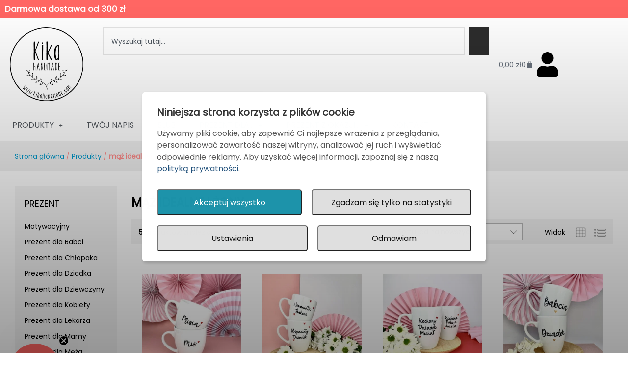

--- FILE ---
content_type: text/css
request_url: https://kikahandmade.com/wp-content/uploads/elementor/css/post-14639.css
body_size: 1996
content:
.elementor-14639 .elementor-element.elementor-element-46c60f2{--display:flex;--flex-direction:row;--container-widget-width:initial;--container-widget-height:100%;--container-widget-flex-grow:1;--container-widget-align-self:stretch;--flex-wrap-mobile:wrap;--justify-content:center;--margin-top:0px;--margin-bottom:0px;--margin-left:0px;--margin-right:0px;--padding-top:0px;--padding-bottom:0px;--padding-left:0px;--padding-right:0px;}.elementor-14639 .elementor-element.elementor-element-46c60f2:not(.elementor-motion-effects-element-type-background), .elementor-14639 .elementor-element.elementor-element-46c60f2 > .elementor-motion-effects-container > .elementor-motion-effects-layer{background-color:#FF6663;}.elementor-14639 .elementor-element.elementor-element-5103bfc{padding:10px 10px 10px 10px;}.elementor-14639 .elementor-element.elementor-element-5103bfc .elementor-heading-title{font-size:1.2em;font-weight:600;color:#FFFFFF;}.elementor-14639 .elementor-element.elementor-element-2e649cd{--display:flex;--flex-direction:row;--container-widget-width:calc( ( 1 - var( --container-widget-flex-grow ) ) * 100% );--container-widget-height:100%;--container-widget-flex-grow:1;--container-widget-align-self:stretch;--flex-wrap-mobile:wrap;--align-items:center;--gap:5px 5px;--row-gap:5px;--column-gap:5px;}.elementor-14639 .elementor-element.elementor-element-f73703b{--display:flex;--flex-direction:row;--container-widget-width:calc( ( 1 - var( --container-widget-flex-grow ) ) * 100% );--container-widget-height:100%;--container-widget-flex-grow:1;--container-widget-align-self:stretch;--flex-wrap-mobile:wrap;--justify-content:center;--align-items:center;--gap:10px 10px;--row-gap:10px;--column-gap:10px;}.elementor-14639 .elementor-element.elementor-element-d43b447{--display:flex;--flex-direction:row;--container-widget-width:initial;--container-widget-height:100%;--container-widget-flex-grow:1;--container-widget-align-self:stretch;--flex-wrap-mobile:wrap;--gap:10px 10px;--row-gap:10px;--column-gap:10px;}.elementor-14639 .elementor-element.elementor-element-b48a0be{width:100%;max-width:100%;--e-search-icon-submit-size:15px;--e-search-submit-icon-gap:0px;--e-search-submit-padding:20px 20px 20px 20px;}.elementor-14639 .elementor-element.elementor-element-b48a0be.elementor-element{--align-self:stretch;}.elementor-14639 .elementor-element.elementor-element-b48a0be .e-search-input{border-style:solid;border-color:#E4E4E4;}.elementor-14639 .elementor-element.elementor-element-87371ad.elementor-element{--align-self:center;}.elementor-14639 .elementor-element.elementor-element-87371ad{--divider-style:solid;--subtotal-divider-style:solid;--elementor-remove-from-cart-button:none;--remove-from-cart-button:block;--toggle-button-border-color:#02010100;--toggle-button-hover-text-color:var( --e-global-color-35be2d0 );--toggle-button-icon-hover-color:var( --e-global-color-35be2d0 );--toggle-icon-padding:20px 20px 20px 20px;--cart-border-style:none;--product-variations-color:var( --e-global-color-text );--product-price-color:var( --e-global-color-secondary );--divider-width:1px;--subtotal-divider-top-width:1px;--subtotal-divider-right-width:1px;--subtotal-divider-bottom-width:1px;--subtotal-divider-left-width:1px;--product-divider-gap:10px;--cart-footer-layout:1fr;--products-max-height-sidecart:calc(100vh - 300px);--products-max-height-minicart:calc(100vh - 450px);--space-between-buttons:1em;--view-cart-button-text-color:var( --e-global-color-secondary );--view-cart-button-background-color:#02010100;--view-cart-button-padding:1em 1em 1em 1em;--checkout-button-text-color:var( --e-global-color-secondary );--checkout-button-background-color:#02010100;--checkout-button-padding:1em 1em 1em 1em;--empty-message-color:var( --e-global-color-35be2d0 );--empty-message-alignment:center;}.elementor-14639 .elementor-element.elementor-element-87371ad .elementor-menu-cart__toggle .elementor-button{gap:10px;}.elementor-14639 .elementor-element.elementor-element-87371ad .widget_shopping_cart_content{--subtotal-divider-left-width:0;--subtotal-divider-right-width:0;}.elementor-14639 .elementor-element.elementor-element-87371ad .elementor-menu-cart__product-name a{font-family:var( --e-global-typography-primary-font-family ), Sans-serif;font-weight:var( --e-global-typography-primary-font-weight );color:var( --e-global-color-secondary );}.elementor-14639 .elementor-element.elementor-element-87371ad .elementor-menu-cart__product .variation{font-family:var( --e-global-typography-secondary-font-family ), Sans-serif;font-weight:var( --e-global-typography-secondary-font-weight );}.elementor-14639 .elementor-element.elementor-element-87371ad .elementor-menu-cart__product-price{font-family:var( --e-global-typography-secondary-font-family ), Sans-serif;font-weight:var( --e-global-typography-secondary-font-weight );}.elementor-14639 .elementor-element.elementor-element-87371ad .elementor-menu-cart__product-price .product-quantity{color:var( --e-global-color-secondary );font-family:var( --e-global-typography-secondary-font-family ), Sans-serif;font-weight:var( --e-global-typography-secondary-font-weight );}.elementor-14639 .elementor-element.elementor-element-87371ad .elementor-menu-cart__footer-buttons a.elementor-button--view-cart{font-family:var( --e-global-typography-secondary-font-family ), Sans-serif;font-weight:var( --e-global-typography-secondary-font-weight );border-radius:2px 2px 2px 2px;}.elementor-14639 .elementor-element.elementor-element-87371ad .elementor-button--view-cart{border-style:solid;border-width:1px 1px 1px 1px;border-color:var( --e-global-color-text );}.elementor-14639 .elementor-element.elementor-element-87371ad .elementor-menu-cart__footer-buttons a.elementor-button--checkout{font-family:var( --e-global-typography-secondary-font-family ), Sans-serif;font-weight:var( --e-global-typography-secondary-font-weight );border-radius:2px 2px 2px 2px;}.elementor-14639 .elementor-element.elementor-element-87371ad .elementor-button--checkout{border-style:solid;border-width:1px 1px 1px 1px;border-color:var( --e-global-color-text );}.elementor-14639 .elementor-element.elementor-element-87371ad .woocommerce-mini-cart__empty-message{font-family:var( --e-global-typography-primary-font-family ), Sans-serif;font-weight:var( --e-global-typography-primary-font-weight );}.elementor-14639 .elementor-element.elementor-element-39b3751{--e-transform-scale:0.3;margin:5px 0px calc(var(--kit-widget-spacing, 0px) + 0px) 0px;padding:0px 0px 0px 0px;}.elementor-14639 .elementor-element.elementor-element-39b3751.elementor-element{--align-self:center;--order:99999 /* order end hack */;}.elementor-14639 .elementor-element.elementor-element-39b3751 .elementor-icon-wrapper{text-align:center;}.elementor-14639 .elementor-element.elementor-element-c225547{--display:flex;--flex-direction:row;--container-widget-width:calc( ( 1 - var( --container-widget-flex-grow ) ) * 100% );--container-widget-height:100%;--container-widget-flex-grow:1;--container-widget-align-self:stretch;--flex-wrap-mobile:wrap;--justify-content:center;--align-items:center;--gap:5px 5px;--row-gap:5px;--column-gap:5px;}.elementor-14639 .elementor-element.elementor-element-dd242dc.uael-nav-menu-toggle-label-yes .uael-nav-menu__toggle{flex-direction:row;}.elementor-14639 .elementor-element.elementor-element-dd242dc .menu-item a.uael-menu-item,.elementor-14639 .elementor-element.elementor-element-dd242dc .menu-item a.uael-sub-menu-item{padding-left:15px;padding-right:15px;}.elementor-14639 .elementor-element.elementor-element-dd242dc .menu-item a.uael-menu-item, .elementor-14639 .elementor-element.elementor-element-dd242dc .menu-item a.uael-sub-menu-item{padding-top:11px;padding-bottom:11px;}body:not(.rtl) .elementor-14639 .elementor-element.elementor-element-dd242dc .uael-nav-menu__layout-horizontal .uael-nav-menu > li.menu-item:not(:last-child){margin-right:18px;}body.rtl .elementor-14639 .elementor-element.elementor-element-dd242dc .uael-nav-menu__layout-horizontal .uael-nav-menu > li.menu-item:not(:last-child){margin-left:18px;}.elementor-14639 .elementor-element.elementor-element-dd242dc nav:not(.uael-nav-menu__layout-horizontal) .uael-nav-menu > li.menu-item:not(:last-child){margin-bottom:0;}body:not(.rtl) .elementor-14639 .elementor-element.elementor-element-dd242dc .uael-nav-menu__layout-horizontal .uael-nav-menu > li.menu-item{margin-bottom:3px;}.elementor-14639 .elementor-element.elementor-element-dd242dc ul.sub-menu{width:400px;}.elementor-14639 .elementor-element.elementor-element-dd242dc .sub-menu li a.uael-sub-menu-item,
						.elementor-14639 .elementor-element.elementor-element-dd242dc nav.uael-dropdown li a.uael-menu-item,
						.elementor-14639 .elementor-element.elementor-element-dd242dc nav.uael-dropdown li a.uael-sub-menu-item,
						.elementor-14639 .elementor-element.elementor-element-dd242dc nav.uael-dropdown-expandible li a.uael-menu-item,
						.elementor-14639 .elementor-element.elementor-element-dd242dc nav.uael-dropdown-expandible li a.uael-sub-menu-item{padding-left:5px;padding-right:5px;}.elementor-14639 .elementor-element.elementor-element-dd242dc .sub-menu a.uael-sub-menu-item,
						 .elementor-14639 .elementor-element.elementor-element-dd242dc nav.uael-dropdown li a.uael-menu-item,
						 .elementor-14639 .elementor-element.elementor-element-dd242dc nav.uael-dropdown li a.uael-sub-menu-item,
						 .elementor-14639 .elementor-element.elementor-element-dd242dc nav.uael-dropdown-expandible li a.uael-menu-item,
						 .elementor-14639 .elementor-element.elementor-element-dd242dc nav.uael-dropdown-expandible li a.uael-sub-menu-item{padding-top:12px;padding-bottom:12px;}.elementor-14639 .elementor-element.elementor-element-dd242dc nav.uael-nav-menu__layout-horizontal ul.sub-menu, .elementor-14639 .elementor-element.elementor-element-dd242dc nav.uael-nav-menu__layout-expandible.menu-is-active,
						.elementor-14639 .elementor-element.elementor-element-dd242dc .uael-dropdown.menu-is-active{margin-top:0px;}.elementor-14639 .elementor-element.elementor-element-dd242dc .uael-nav-menu__toggle{text-align:center;}.elementor-14639 .elementor-element.elementor-element-dd242dc .menu-item a.uael-menu-item{text-transform:uppercase;}.elementor-14639 .elementor-element.elementor-element-dd242dc .menu-item a.uael-menu-item:not(.elementor-button), .elementor-14639 .elementor-element.elementor-element-dd242dc .sub-menu a.uael-sub-menu-item{color:var( --e-global-color-secondary );}.elementor-14639 .elementor-element.elementor-element-dd242dc .menu-item a.uael-menu-item:not(.elementor-button):hover,
								.elementor-14639 .elementor-element.elementor-element-dd242dc .sub-menu a.uael-sub-menu-item:hover,
								.elementor-14639 .elementor-element.elementor-element-dd242dc .menu-item.current-menu-item a.uael-menu-item:not(.elementor-button),
								.elementor-14639 .elementor-element.elementor-element-dd242dc .menu-item a.uael-menu-item.highlighted:not(.elementor-button),
								.elementor-14639 .elementor-element.elementor-element-dd242dc .menu-item a.uael-menu-item:not(.elementor-button):focus{color:var( --e-global-color-35be2d0 );}.elementor-14639 .elementor-element.elementor-element-dd242dc .sub-menu,
								.elementor-14639 .elementor-element.elementor-element-dd242dc nav.uael-dropdown,
								.elementor-14639 .elementor-element.elementor-element-dd242dc .uael-nav-menu nav.uael-dropdown-expandible,
								.elementor-14639 .elementor-element.elementor-element-dd242dc .uael-nav-menu nav.uael-dropdown-expandible .menu-item a.uael-menu-item,
								.elementor-14639 .elementor-element.elementor-element-dd242dc .uael-nav-menu nav.uael-dropdown-expandible .menu-item .sub-menu,
								.elementor-14639 .elementor-element.elementor-element-dd242dc nav.uael-dropdown .menu-item a.uael-menu-item,
								.elementor-14639 .elementor-element.elementor-element-dd242dc nav.uael-dropdown .menu-item a.uael-sub-menu-item{background-color:#fff;}.elementor-14639 .elementor-element.elementor-element-dd242dc .sub-menu li.menu-item:not(:last-child),
						.elementor-14639 .elementor-element.elementor-element-dd242dc nav.uael-dropdown li.menu-item:not(:last-child),
						.elementor-14639 .elementor-element.elementor-element-dd242dc nav.uael-dropdown-expandible li.menu-item:not(:last-child){border-bottom-style:solid;border-bottom-color:#c4c4c4;border-bottom-width:1px;}.elementor-14639 .elementor-element.elementor-element-dd242dc.uael-nav-menu-label-align-left .uael-nav-menu__toggle .uael-nav-menu-label{margin-right:10px;}.elementor-14639 .elementor-element.elementor-element-dd242dc.uael-nav-menu-label-align-right .uael-nav-menu__toggle .uael-nav-menu-label{margin-left:10px;}.elementor-theme-builder-content-area{height:400px;}.elementor-location-header:before, .elementor-location-footer:before{content:"";display:table;clear:both;}@media(max-width:1024px){body:not(.rtl) .elementor-14639 .elementor-element.elementor-element-dd242dc.uael-nav-menu__breakpoint-tablet .uael-nav-menu__layout-horizontal .uael-nav-menu > li.menu-item:not(:last-child){margin-right:0px;}.elementor-14639 .elementor-element.elementor-element-dd242dc.uael-nav-menu__breakpoint-tablet nav.uael-nav-menu__layout-horizontal ul.sub-menu{margin-top:0px;}}@media(min-width:768px){.elementor-14639 .elementor-element.elementor-element-f73703b{--width:15%;}.elementor-14639 .elementor-element.elementor-element-d43b447{--width:75%;}}@media(max-width:767px){.elementor-14639 .elementor-element.elementor-element-f73703b{--width:20%;}.elementor-14639 .elementor-element.elementor-element-aa31020{margin:0px 0px calc(var(--kit-widget-spacing, 0px) + 0px) 0px;padding:0px 0px 0px 0px;}.elementor-14639 .elementor-element.elementor-element-aa31020 img{width:100%;}.elementor-14639 .elementor-element.elementor-element-d43b447{--width:70%;--justify-content:space-evenly;--gap:5px 5px;--row-gap:5px;--column-gap:5px;}.elementor-14639 .elementor-element.elementor-element-b48a0be.elementor-element{--order:99999 /* order end hack */;}.elementor-14639 .elementor-element.elementor-element-b48a0be{--e-search-input-padding-block-start:3px;--e-search-input-padding-inline-start:3px;--e-search-input-padding-block-end:3px;--e-search-input-padding-inline-end:3px;--e-search-icon-submit-size:20px;--e-search-submit-icon-gap:0px;}.elementor-14639 .elementor-element.elementor-element-87371ad.elementor-element{--align-self:center;}.elementor-14639 .elementor-element.elementor-element-87371ad{--toggle-icon-padding:5px 5px 5px 5px;}.elementor-14639 .elementor-element.elementor-element-39b3751.elementor-element{--order:-99999 /* order start hack */;}.elementor-14639 .elementor-element.elementor-element-c225547{--width:100%;}body:not(.rtl) .elementor-14639 .elementor-element.elementor-element-dd242dc.uael-nav-menu__breakpoint-mobile .uael-nav-menu__layout-horizontal .uael-nav-menu > li.menu-item:not(:last-child){margin-right:0px;}.elementor-14639 .elementor-element.elementor-element-dd242dc.uael-nav-menu__breakpoint-mobile nav.uael-nav-menu__layout-horizontal ul.sub-menu{margin-top:0px;}}

--- FILE ---
content_type: text/css
request_url: https://kikahandmade.com/wp-content/uploads/elementor/css/post-21351.css
body_size: 1408
content:
.elementor-21351 .elementor-element.elementor-element-97bd15b{--display:flex;--flex-direction:row;--container-widget-width:initial;--container-widget-height:100%;--container-widget-flex-grow:1;--container-widget-align-self:stretch;--flex-wrap-mobile:wrap;--margin-top:1em;--margin-bottom:0em;--margin-left:0em;--margin-right:0em;}.elementor-21351 .elementor-element.elementor-element-97bd15b:not(.elementor-motion-effects-element-type-background), .elementor-21351 .elementor-element.elementor-element-97bd15b > .elementor-motion-effects-container > .elementor-motion-effects-layer{background-color:#F5F5F5;}.elementor-21351 .elementor-element.elementor-element-4113b10{--display:flex;}.elementor-21351 .elementor-element.elementor-element-c4b8a57 .elementor-heading-title{text-transform:uppercase;line-height:1.5em;}.elementor-21351 .elementor-element.elementor-element-689071a .elementor-icon-list-icon i{transition:color 0.3s;}.elementor-21351 .elementor-element.elementor-element-689071a .elementor-icon-list-icon svg{transition:fill 0.3s;}.elementor-21351 .elementor-element.elementor-element-689071a{--e-icon-list-icon-size:14px;--icon-vertical-offset:0px;}.elementor-21351 .elementor-element.elementor-element-689071a .elementor-icon-list-text{transition:color 0.3s;}.elementor-21351 .elementor-element.elementor-element-c00e475{--divider-border-style:solid;--divider-color:#D3D3D3;--divider-border-width:1px;}.elementor-21351 .elementor-element.elementor-element-c00e475 .elementor-divider-separator{width:100%;}.elementor-21351 .elementor-element.elementor-element-c00e475 .elementor-divider{padding-block-start:3px;padding-block-end:3px;}.elementor-21351 .elementor-element.elementor-element-2f3dd72 .elementor-heading-title{font-weight:500;line-height:1.5em;color:var( --e-global-color-text );}.elementor-21351 .elementor-element.elementor-element-9ae5e43{--display:flex;border-style:none;--border-style:none;}.elementor-21351 .elementor-element.elementor-element-4c45d89 .elementor-heading-title{text-transform:uppercase;line-height:1.5em;}.elementor-21351 .elementor-element.elementor-element-d18787e{margin:0px 0px calc(var(--kit-widget-spacing, 0px) + 0px) 0px;padding:5px 5px 5px 5px;--e-nav-menu-horizontal-menu-item-margin:calc( 0px / 2 );--nav-menu-icon-size:30px;}.elementor-21351 .elementor-element.elementor-element-d18787e .elementor-nav-menu .elementor-item{font-size:15px;font-weight:500;}.elementor-21351 .elementor-element.elementor-element-d18787e .elementor-nav-menu--main .elementor-item{color:var( --e-global-color-secondary );fill:var( --e-global-color-secondary );padding-left:0px;padding-right:0px;padding-top:4px;padding-bottom:4px;}.elementor-21351 .elementor-element.elementor-element-d18787e .elementor-nav-menu--main .elementor-item:hover,
					.elementor-21351 .elementor-element.elementor-element-d18787e .elementor-nav-menu--main .elementor-item.elementor-item-active,
					.elementor-21351 .elementor-element.elementor-element-d18787e .elementor-nav-menu--main .elementor-item.highlighted,
					.elementor-21351 .elementor-element.elementor-element-d18787e .elementor-nav-menu--main .elementor-item:focus{color:#000000;fill:#000000;}.elementor-21351 .elementor-element.elementor-element-d18787e .elementor-nav-menu--main:not(.elementor-nav-menu--layout-horizontal) .elementor-nav-menu > li:not(:last-child){margin-bottom:0px;}.elementor-21351 .elementor-element.elementor-element-d18787e .elementor-nav-menu--dropdown a, .elementor-21351 .elementor-element.elementor-element-d18787e .elementor-menu-toggle{color:#000000;fill:#000000;}.elementor-21351 .elementor-element.elementor-element-d18787e .elementor-nav-menu--dropdown{background-color:#eaeaea;}.elementor-21351 .elementor-element.elementor-element-d18787e .elementor-nav-menu--dropdown a:hover,
					.elementor-21351 .elementor-element.elementor-element-d18787e .elementor-nav-menu--dropdown a:focus,
					.elementor-21351 .elementor-element.elementor-element-d18787e .elementor-nav-menu--dropdown a.elementor-item-active,
					.elementor-21351 .elementor-element.elementor-element-d18787e .elementor-nav-menu--dropdown a.highlighted,
					.elementor-21351 .elementor-element.elementor-element-d18787e .elementor-menu-toggle:hover,
					.elementor-21351 .elementor-element.elementor-element-d18787e .elementor-menu-toggle:focus{color:#00ce1b;}.elementor-21351 .elementor-element.elementor-element-d18787e .elementor-nav-menu--dropdown a:hover,
					.elementor-21351 .elementor-element.elementor-element-d18787e .elementor-nav-menu--dropdown a:focus,
					.elementor-21351 .elementor-element.elementor-element-d18787e .elementor-nav-menu--dropdown a.elementor-item-active,
					.elementor-21351 .elementor-element.elementor-element-d18787e .elementor-nav-menu--dropdown a.highlighted{background-color:#ededed;}.elementor-21351 .elementor-element.elementor-element-d18787e .elementor-nav-menu--dropdown .elementor-item, .elementor-21351 .elementor-element.elementor-element-d18787e .elementor-nav-menu--dropdown  .elementor-sub-item{font-size:15px;}.elementor-21351 .elementor-element.elementor-element-d18787e .elementor-nav-menu--dropdown li:not(:last-child){border-style:solid;border-color:#D0D0D0;border-bottom-width:1px;}.elementor-21351 .elementor-element.elementor-element-d18787e div.elementor-menu-toggle{color:#000000;}.elementor-21351 .elementor-element.elementor-element-d18787e div.elementor-menu-toggle svg{fill:#000000;}.elementor-21351 .elementor-element.elementor-element-d18787e .elementor-menu-toggle{background-color:rgba(0,0,0,0);border-width:0px;border-radius:0px;}.elementor-21351 .elementor-element.elementor-element-d18787e div.elementor-menu-toggle:hover, .elementor-21351 .elementor-element.elementor-element-d18787e div.elementor-menu-toggle:focus{color:var( --e-global-color-35be2d0 );}.elementor-21351 .elementor-element.elementor-element-d18787e div.elementor-menu-toggle:hover svg, .elementor-21351 .elementor-element.elementor-element-d18787e div.elementor-menu-toggle:focus svg{fill:var( --e-global-color-35be2d0 );}.elementor-21351 .elementor-element.elementor-element-be550e7{--display:flex;border-style:none;--border-style:none;}.elementor-21351 .elementor-element.elementor-element-be550e7:hover{border-style:none;}.elementor-21351 .elementor-element.elementor-element-be550e7, .elementor-21351 .elementor-element.elementor-element-be550e7::before{--border-transition:0.3s;}.elementor-21351 .elementor-element.elementor-element-07f1c5c .elementor-heading-title{text-transform:uppercase;line-height:1.5em;}.elementor-21351 .elementor-element.elementor-element-33f75a8{margin:0px 0px calc(var(--kit-widget-spacing, 0px) + 0px) 0px;padding:5px 5px 5px 5px;--e-nav-menu-horizontal-menu-item-margin:calc( 0px / 2 );--nav-menu-icon-size:30px;}.elementor-21351 .elementor-element.elementor-element-33f75a8 .elementor-nav-menu .elementor-item{font-size:15px;font-weight:500;}.elementor-21351 .elementor-element.elementor-element-33f75a8 .elementor-nav-menu--main .elementor-item{color:var( --e-global-color-secondary );fill:var( --e-global-color-secondary );padding-left:0px;padding-right:0px;padding-top:4px;padding-bottom:4px;}.elementor-21351 .elementor-element.elementor-element-33f75a8 .elementor-nav-menu--main .elementor-item:hover,
					.elementor-21351 .elementor-element.elementor-element-33f75a8 .elementor-nav-menu--main .elementor-item.elementor-item-active,
					.elementor-21351 .elementor-element.elementor-element-33f75a8 .elementor-nav-menu--main .elementor-item.highlighted,
					.elementor-21351 .elementor-element.elementor-element-33f75a8 .elementor-nav-menu--main .elementor-item:focus{color:#000000;fill:#000000;}.elementor-21351 .elementor-element.elementor-element-33f75a8 .elementor-nav-menu--main:not(.elementor-nav-menu--layout-horizontal) .elementor-nav-menu > li:not(:last-child){margin-bottom:0px;}.elementor-21351 .elementor-element.elementor-element-33f75a8 .elementor-nav-menu--dropdown a, .elementor-21351 .elementor-element.elementor-element-33f75a8 .elementor-menu-toggle{color:#000000;fill:#000000;}.elementor-21351 .elementor-element.elementor-element-33f75a8 .elementor-nav-menu--dropdown{background-color:#eaeaea;}.elementor-21351 .elementor-element.elementor-element-33f75a8 .elementor-nav-menu--dropdown a:hover,
					.elementor-21351 .elementor-element.elementor-element-33f75a8 .elementor-nav-menu--dropdown a:focus,
					.elementor-21351 .elementor-element.elementor-element-33f75a8 .elementor-nav-menu--dropdown a.elementor-item-active,
					.elementor-21351 .elementor-element.elementor-element-33f75a8 .elementor-nav-menu--dropdown a.highlighted,
					.elementor-21351 .elementor-element.elementor-element-33f75a8 .elementor-menu-toggle:hover,
					.elementor-21351 .elementor-element.elementor-element-33f75a8 .elementor-menu-toggle:focus{color:#00ce1b;}.elementor-21351 .elementor-element.elementor-element-33f75a8 .elementor-nav-menu--dropdown a:hover,
					.elementor-21351 .elementor-element.elementor-element-33f75a8 .elementor-nav-menu--dropdown a:focus,
					.elementor-21351 .elementor-element.elementor-element-33f75a8 .elementor-nav-menu--dropdown a.elementor-item-active,
					.elementor-21351 .elementor-element.elementor-element-33f75a8 .elementor-nav-menu--dropdown a.highlighted{background-color:#ededed;}.elementor-21351 .elementor-element.elementor-element-33f75a8 .elementor-nav-menu--dropdown .elementor-item, .elementor-21351 .elementor-element.elementor-element-33f75a8 .elementor-nav-menu--dropdown  .elementor-sub-item{font-size:15px;}.elementor-21351 .elementor-element.elementor-element-33f75a8 .elementor-nav-menu--dropdown li:not(:last-child){border-style:solid;border-color:#D0D0D0;border-bottom-width:1px;}.elementor-21351 .elementor-element.elementor-element-33f75a8 div.elementor-menu-toggle{color:#000000;}.elementor-21351 .elementor-element.elementor-element-33f75a8 div.elementor-menu-toggle svg{fill:#000000;}.elementor-21351 .elementor-element.elementor-element-33f75a8 .elementor-menu-toggle{background-color:rgba(0,0,0,0);border-width:0px;border-radius:0px;}.elementor-21351 .elementor-element.elementor-element-33f75a8 div.elementor-menu-toggle:hover, .elementor-21351 .elementor-element.elementor-element-33f75a8 div.elementor-menu-toggle:focus{color:var( --e-global-color-35be2d0 );}.elementor-21351 .elementor-element.elementor-element-33f75a8 div.elementor-menu-toggle:hover svg, .elementor-21351 .elementor-element.elementor-element-33f75a8 div.elementor-menu-toggle:focus svg{fill:var( --e-global-color-35be2d0 );}.elementor-21351 .elementor-element.elementor-element-1c6bac9{--display:flex;--flex-direction:row;--container-widget-width:initial;--container-widget-height:100%;--container-widget-flex-grow:1;--container-widget-align-self:stretch;--flex-wrap-mobile:wrap;border-style:solid;--border-style:solid;border-width:1px 0px 0px 0px;--border-top-width:1px;--border-right-width:0px;--border-bottom-width:0px;--border-left-width:0px;border-color:#D0D0D0;--border-color:#D0D0D0;}.elementor-21351 .elementor-element.elementor-element-1c6bac9:not(.elementor-motion-effects-element-type-background), .elementor-21351 .elementor-element.elementor-element-1c6bac9 > .elementor-motion-effects-container > .elementor-motion-effects-layer{background-color:#F5F5F5;}.elementor-21351 .elementor-element.elementor-element-7076852{--display:flex;}.elementor-21351 .elementor-element.elementor-element-0b5c37a{text-align:start;}.elementor-21351 .elementor-element.elementor-element-0b5c37a .elementor-heading-title{font-size:13px;font-weight:300;color:#54595f;}.elementor-21351 .elementor-element.elementor-element-8ba6aa6{--display:flex;}.elementor-21351 .elementor-element.elementor-element-f0564d5{text-align:center;}.elementor-theme-builder-content-area{height:400px;}.elementor-location-header:before, .elementor-location-footer:before{content:"";display:table;clear:both;}@media(max-width:1024px){.elementor-21351 .elementor-element.elementor-element-d18787e .elementor-nav-menu .elementor-item{font-size:13px;}.elementor-21351 .elementor-element.elementor-element-33f75a8 .elementor-nav-menu .elementor-item{font-size:13px;}}@media(max-width:767px){.elementor-21351 .elementor-element.elementor-element-4113b10{--align-items:center;--container-widget-width:calc( ( 1 - var( --container-widget-flex-grow ) ) * 100% );}.elementor-21351 .elementor-element.elementor-element-9ae5e43{--align-items:center;--container-widget-width:calc( ( 1 - var( --container-widget-flex-grow ) ) * 100% );}.elementor-21351 .elementor-element.elementor-element-d18787e .elementor-nav-menu--main > .elementor-nav-menu > li > .elementor-nav-menu--dropdown, .elementor-21351 .elementor-element.elementor-element-d18787e .elementor-nav-menu__container.elementor-nav-menu--dropdown{margin-top:40px !important;}.elementor-21351 .elementor-element.elementor-element-be550e7{--align-items:center;--container-widget-width:calc( ( 1 - var( --container-widget-flex-grow ) ) * 100% );}.elementor-21351 .elementor-element.elementor-element-33f75a8 .elementor-nav-menu--main > .elementor-nav-menu > li > .elementor-nav-menu--dropdown, .elementor-21351 .elementor-element.elementor-element-33f75a8 .elementor-nav-menu__container.elementor-nav-menu--dropdown{margin-top:40px !important;}.elementor-21351 .elementor-element.elementor-element-0b5c37a{text-align:center;}.elementor-21351 .elementor-element.elementor-element-0b5c37a .elementor-heading-title{line-height:19px;}}